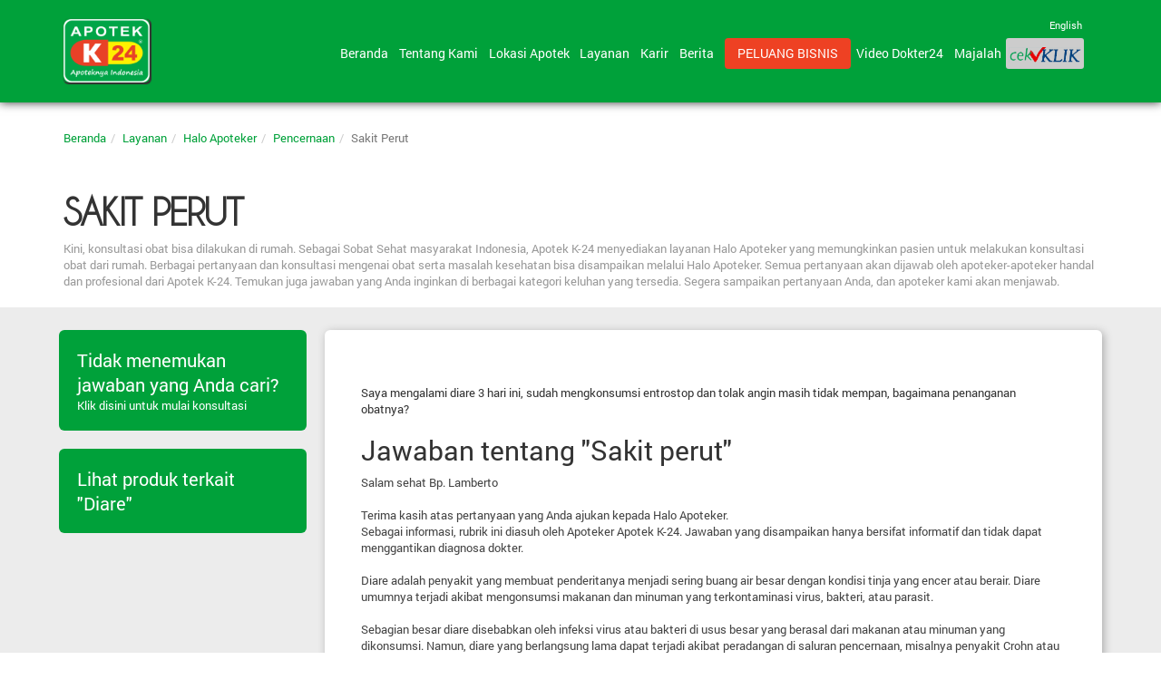

--- FILE ---
content_type: text/html; charset=UTF-8
request_url: https://www.apotek-k24.com/haloapoteker/category-Pencernaan/8541-sakit-perut
body_size: 8061
content:
<!DOCTYPE html>
<html lang="en">
    <head>
        <meta charset="utf-8">
                <meta name="description" content="Apotek K-24, Apotek Waralaba Nasional yang menyediakan kebutuhan obat-obatan, baik obat bebas maupun obat resep, dan alat kesehatan">
        <meta name="author" content="">
        <meta name="google-site-verification" content="qdheWkQ_xnksKd9GvwnEGggc81yrZETDQUIlqq3dDS4" />
        <meta property="og:url" content="https://www.apotek-k24.com"/>
        <meta name="viewport" content="width=device-width, initial-scale=1">
        
        <link rel="stylesheet" type="text/css" href="/assets/2fdb4ff9/listview/styles.css" />
<script type="text/javascript" src="/assets/65890bc9/jquery.min.js"></script>
<script type="text/javascript" src="/assets/65890bc9/jquery.ba-bbq.min.js"></script>
<title>Waralaba Apotek - Franchise Apotek - Apotek Online - Apotek K-24 Indonesia - Sakit perut </title>

        <link type="image/vnd.microsoft.icon" rel="shortcut icon" href="/themes/sanaroo_new/user/images/icon.ico">
        <link rel="icon" type="image/png" href="/themes/sanaroo_new/user/images/favicon.ico" />
        <link rel="alternate" href="https://www.apotek-k24.com" hreflang="id-id">
        <link rel="alternate" href="https://www.apotek-k24.com/en" hreflang="en-id">

        
                <link type="text/css" rel="stylesheet" href="/themes/sanaroo_new/bootstrap/css/balon.css" />
        <link type="text/css" rel="stylesheet" href="/themes/sanaroo_new/bootstrap/css/bootstrap.min.css" />
        
        <link type="text/css" rel="stylesheet" href="/themes/sanaroo_new/bootstrap/css/bootstrap-theme.min.css" />
        <link type="text/css" rel="stylesheet" href="/themes/sanaroo_new/user/css/bootstrap-tn.css" />
        <link type="text/css" rel="stylesheet" href="/themes/sanaroo_new/user/css/font-awesome.min.css" />
        <link type="text/css" rel="stylesheet" href="/themes/sanaroo_new/user/css/style.complete.css"/>
         <style type="text/css">

        @media only screen and (max-width: 640px) {
              #parent1{
                zoom:50% !important;
              }

              .presentation{
                width:60% !important;
                left: 20% !important;
              }
          
            }
            .bpom{
                padding: 7px 3px !important;
                background: #ccc !important;
                border-radius: 3px !important;
                list-style: none;
            }
            .bpom:hover{
                background: #a09f9f !important;
            }

         </style>
    </head>
    <body itemscope itemtype="https://schema.org/LocalBusiness">

    <div id="pagewrapper">

    
    <div class="col-xs-12 header">
        <div class="container">
            <div class="col-xs-2 no-padding">
                <a href="/home">
                    <img itemprop="logo" src="/themes/sanaroo_new/images/logok24-mini.png" class="header-logo" alt="company-logo">
                </a>
            </div>
            <div class="col-sm-10 hidden-xs header-menu">
                <div class="bilingual row">
                <ul class="inline-list">
                                        <li><a id="lang-en" data-lang="en">English</a></li>
                                        <!-- <li><i class="fa fa-search"></i></li> -->
                </ul>
                </div>
                <div class="nav-global row" itemscope>
                    <ul class="inline-list" id="nav-global-list">
                        <li itemprop="award" ><a href="/home">Beranda &nbsp;</a></li>
                        <li itemprop="award" ><a href="/tentang-kami">Tentang Kami &nbsp;</a></li>
                        <li itemprop="award" >
                            <!-- <a href="/location">Lokasi Apotek K-24 Terdekat &nbsp;</a> -->
                            <a href="/location">Lokasi Apotek &nbsp;</a>
                        </li>
                        <li itemprop="areaServed" ><a class="header-menu-layanan" href="/layanan">Layanan &nbsp;</a></li>
                        <li itemprop="employee" ><a href="/karir">Karir &nbsp;</a></li>
                        <li itemprop="url" ><a href="/berita">Berita &nbsp;</a></li>                              
                        <li itemprop="makesOffer" class="prime-button"><a href="/peluangbisnis">Peluang Bisnis</a></li>
                        <li itemprop="url" >
                                                        <a href="https://www.youtube.com/c/Dokter24" target="_blank">
                                Video Dokter24 &nbsp;
                            </a>
                        </li>
                        <li itemprop="award"  >
                                                        <a href="https://issuu.com/k24inspirasisehat" target="_blank">
                                Majalah                            </a>
                        </li>
                        <li itemprop="makesOffer" title="Cek Obat Asli Disini" class="prime-button bpom"><a href="http://cekbpom.pom.go.id" target="_blank"><img style="height: 17px;" src="/themes/sanaroo_new/images/bpom.png" alt="link-bpom"></a></li>                        
                    </ul>
                </div>
            </div>
            <div class="col-xs-2 hidden-sm hidden-md hidden-lg header-bars">
                <div id="nav-toggle" href="#">
                    <span></span>
                    <span></span>
                    <span></span>
                    <span></span>
                    <span></span>
                    <span></span>
                </div>
            </div>
            <div class="row nav-scroll-outer" itemscope>
                <div class="col-xs-12" id="nav-global-phone">
                    <div class="nav-global-phone-inner">
                        <div itemprop="telephone" class="bilingual-mobile">
                                                        <a id="lang-mobile-en" data-lang="en">English</a>
                                                    </div>
                        <ul class="">
                            <li itemprop="award" ><a href="/home">Beranda </a></li>
                            <li itemprop="award" ><a href="/tentang-kami">Tentang Kami</a></li>
                            <li itemprop="award" ><a href="/location">Lokasi Apotek K-24 Terdekat</a></li>
                            <li itemprop="areaServed" ><a class="header-menu-layanan" href="/layanan">Layanan</a></li>
                            <li itemprop="employee" ><a href="/karir">Karir</a></li>
                            <li itemprop="url" ><a href="/berita">Berita</a></li>
                            <li itemprop="url" >
                                                                <a href="https://www.youtube.com/c/Dokter24" target="_blank">
                                    Video Dokter24   
                                </a>
                            </li>    
                            <li itemprop="award"  >
                                                                <a href="https://issuu.com/k24inspirasisehat" target="_blank">
                                    Majalah                                </a>
                            </li>
                            <li class="prime-button"><a href="/peluangbisnis">PELUANG BISNIS</a></li>                            
                        </ul>
                    </div>
                </div>
            </div>
        </div>
    </div>

    
<div class="row row-first">
    <div class="container">
<ol class="breadcrumb">
<li><a href="">Beranda</a></li><li><a href="/haloApoteker/layanan">Layanan</a></li><li><a href="/haloApoteker/haloapoteker">Halo Apoteker</a></li><li><a href="/haloapoteker/category-Pencernaan">Pencernaan</a></li><li class="active">Sakit Perut</li></ol>		<h1 class="standard-header no-margin-top">SAKIT PERUT</h1>
        <p class="subheader">Kini, konsultasi obat bisa dilakukan di rumah. Sebagai Sobat Sehat masyarakat Indonesia, Apotek K-24 menyediakan layanan Halo Apoteker yang memungkinkan pasien untuk melakukan konsultasi obat dari rumah. Berbagai pertanyaan dan konsultasi mengenai obat serta masalah kesehatan bisa disampaikan melalui Halo Apoteker. Semua pertanyaan akan dijawab oleh apoteker-apoteker handal dan profesional dari Apotek K-24. Temukan juga jawaban yang Anda inginkan di berbagai kategori keluhan yang tersedia. Segera sampaikan pertanyaan Anda, dan apoteker kami akan menjawab.</p>
    </div>
</div>

<div class="bg-gray row-post">
    <div class="container">
        <div class="row">

            <div class="col-xs-12 col-xs-push-0 col-md-9 col-md-push-3 no-padding">
                <div class="card-news-detail">
                    
                    <div class="text-container">
                        <div class="sharebox">
                            <span class='st_sharethis_hcount' displayText='ShareThis'></span>
                            <span class='st_facebook_hcount' displayText='Facebook'></span>
                            <span class='st_googleplus_hcount' displayText='Google +'></span>
                            <span class='st_twitter_hcount' displayText='Tweet'></span>
                            <span class='st_email_hcount' displayText='Email'></span>
                        </div>
                        Saya mengalami diare 3 hari ini, sudah mengkonsumsi entrostop dan tolak angin masih tidak mempan, bagaimana penanganan obatnya?
                        <h2 class="standard-header2">Jawaban tentang "Sakit perut"</h2>
                        <p style="border: 0px; margin: 0px; padding: 0px; font-variant-numeric: inherit; font-variant-east-asian: inherit; font-variant-alternates: inherit; font-variant-position: inherit; font-stretch: inherit; font-optical-sizing: inherit; font-kerning: inherit; font-feature-settings: inherit; font-variation-settings: inherit; vertical-align: baseline; color: rgb(68, 68, 68);">Salam sehat Bp. Lamberto</p>

<p style="border: 0px; margin: 0px; padding: 0px; font-variant-numeric: inherit; font-variant-east-asian: inherit; font-variant-alternates: inherit; font-variant-position: inherit; font-stretch: inherit; font-optical-sizing: inherit; font-kerning: inherit; font-feature-settings: inherit; font-variation-settings: inherit; vertical-align: baseline; color: rgb(68, 68, 68);"><br>

</p>

<p style="border: 0px; margin: 0px; padding: 0px; font-variant-numeric: inherit; font-variant-east-asian: inherit; font-variant-alternates: inherit; font-variant-position: inherit; font-stretch: inherit; font-optical-sizing: inherit; font-kerning: inherit; font-feature-settings: inherit; font-variation-settings: inherit; vertical-align: baseline; color: rgb(68, 68, 68);">Terima kasih atas pertanyaan yang Anda ajukan kepada Halo Apoteker.</p>

<p style="border: 0px; margin: 0px; padding: 0px; font-variant-numeric: inherit; font-variant-east-asian: inherit; font-variant-alternates: inherit; font-variant-position: inherit; font-stretch: inherit; font-optical-sizing: inherit; font-kerning: inherit; font-feature-settings: inherit; font-variation-settings: inherit; vertical-align: baseline; color: rgb(68, 68, 68);">Sebagai informasi, rubrik ini diasuh oleh Apoteker Apotek K-24. Jawaban yang disampaikan hanya bersifat informatif dan tidak dapat menggantikan diagnosa dokter.</p>

<p style="border: 0px; margin: 0px; padding: 0px; font-variant-numeric: inherit; font-variant-east-asian: inherit; font-variant-alternates: inherit; font-variant-position: inherit; font-stretch: inherit; font-optical-sizing: inherit; font-kerning: inherit; font-feature-settings: inherit; font-variation-settings: inherit; vertical-align: baseline; color: rgb(68, 68, 68);"><br>

</p>

<p style="border: 0px; margin: 0px; padding: 0px; font-variant-numeric: inherit; font-variant-east-asian: inherit; font-variant-alternates: inherit; font-variant-position: inherit; font-stretch: inherit; font-optical-sizing: inherit; font-kerning: inherit; font-feature-settings: inherit; font-variation-settings: inherit; vertical-align: baseline; color: rgb(68, 68, 68);">Diare adalah penyakit yang membuat penderitanya menjadi sering buang air besar dengan kondisi tinja yang encer atau berair. Diare umumnya terjadi akibat mengonsumsi makanan dan minuman yang terkontaminasi virus, bakteri, atau parasit.</p>

<p style="border: 0px; margin: 0px; padding: 0px; font-variant-numeric: inherit; font-variant-east-asian: inherit; font-variant-alternates: inherit; font-variant-position: inherit; font-stretch: inherit; font-optical-sizing: inherit; font-kerning: inherit; font-feature-settings: inherit; font-variation-settings: inherit; vertical-align: baseline; color: rgb(68, 68, 68);"><br>

</p>

<p style="border: 0px; margin: 0px; padding: 0px; font-variant-numeric: inherit; font-variant-east-asian: inherit; font-variant-alternates: inherit; font-variant-position: inherit; font-stretch: inherit; font-optical-sizing: inherit; font-kerning: inherit; font-feature-settings: inherit; font-variation-settings: inherit; vertical-align: baseline; color: rgb(68, 68, 68);"><span style="border: 0px; margin: 0px; padding: 0px; vertical-align: baseline;">Sebagian besar diare disebabkan oleh infeksi virus atau bakteri di usus besar yang berasal dari makanan atau minuman yang dikonsumsi. Namun, diare yang berlangsung lama dapat terjadi akibat peradangan di saluran pencernaan, misalnya penyakit Crohn atau kolitis ulseratif.<span id="pastemarkerend" style="border: 0px; margin: 0px; padding: 0px; vertical-align: baseline;">&nbsp;</span></span><br>

</p>

<p style="border: 0px; margin: 0px; padding: 0px; font-variant-numeric: inherit; font-variant-east-asian: inherit; font-variant-alternates: inherit; font-variant-position: inherit; font-stretch: inherit; font-optical-sizing: inherit; font-kerning: inherit; font-feature-settings: inherit; font-variation-settings: inherit; vertical-align: baseline; color: rgb(68, 68, 68);"><span style="border: 0px; margin: 0px; padding: 0px; vertical-align: baseline;"><br>

</span></p>

<p style="border: 0px; margin: 0px; padding: 0px; font-variant-numeric: inherit; font-variant-east-asian: inherit; font-variant-alternates: inherit; font-variant-position: inherit; font-stretch: inherit; font-optical-sizing: inherit; font-kerning: inherit; font-feature-settings: inherit; font-variation-settings: inherit; vertical-align: baseline; color: rgb(68, 68, 68);"><span style="border: 0px; margin: 0px; padding: 0px; vertical-align: baseline;">Pengobatan utama diare adalah untuk mencegah dehidrasi. Penderita dapat meminum&nbsp;</span><a href="https://www.k24klik.com/p/oralit-phapros-200-sach-100s-20005" style="border: 0px; margin: 0px; padding: 0px; vertical-align: baseline; color: rgb(249, 14, 14); text-decoration-line: none;">oralit</a><span style="border: 0px; margin: 0px; padding: 0px; vertical-align: baseline;">, sup encer, dan air putih, untuk mengganti cairan tubuh yang hilang akibat diare.</span></p>

<p style="border: 0px; margin: 0px; padding: 0px; font-variant-numeric: inherit; font-variant-east-asian: inherit; font-variant-alternates: inherit; font-variant-position: inherit; font-stretch: inherit; font-optical-sizing: inherit; font-kerning: inherit; font-feature-settings: inherit; font-variation-settings: inherit; vertical-align: baseline; color: rgb(68, 68, 68);"><span style="border: 0px; margin: 0px; padding: 0px; vertical-align: baseline;"><br>

</span></p>

<p style="border: 0px; margin: 0px; padding: 0px; font-variant-numeric: inherit; font-variant-east-asian: inherit; font-variant-alternates: inherit; font-variant-position: inherit; font-stretch: inherit; font-optical-sizing: inherit; font-kerning: inherit; font-feature-settings: inherit; font-variation-settings: inherit; vertical-align: baseline; color: rgb(68, 68, 68);"></p>

<p style="border: 0px; margin: 0px; padding: 0px; font-variant-numeric: inherit; font-variant-east-asian: inherit; font-variant-alternates: inherit; font-variant-position: inherit; font-stretch: inherit; font-optical-sizing: inherit; font-kerning: inherit; font-feature-settings: inherit; font-variation-settings: inherit; vertical-align: baseline; color: rgb(68, 68, 68);"><span style="border: 0px; margin: 0px; padding: 0px; vertical-align: baseline;">Selain itu, konsumsi makanan lunak dan tidak pedas, suplemen probiotik (seperti&nbsp;</span><a href="https://www.k24klik.com/p/synbio-capsul-1383" style="border: 0px; margin: 0px; padding: 0px; vertical-align: baseline; color: rgb(249, 14, 14); text-decoration-line: none;">Synbio</a>&nbsp;atau&nbsp;<a href="https://www.k24klik.com/p/protexin-cap-1445" style="border: 0px; margin: 0px; padding: 0px; vertical-align: baseline; color: rgb(249, 14, 14); text-decoration-line: none;">Protexin</a><span style="border: 0px; margin: 0px; padding: 0px; vertical-align: baseline;">, dan obat antidiare (Seperti&nbsp;</span><a href="https://www.k24klik.com/p/new-diatabs-tab-4s-strip-25s-38" style="border: 0px; margin: 0px; padding: 0px; vertical-align: baseline; color: rgb(249, 14, 14); text-decoration-line: none;">New Diatabs</a>&nbsp;atau&nbsp;<a href="https://www.k24klik.com/p/imodium-2mg-tab-34" style="border: 0px; margin: 0px; padding: 0px; vertical-align: baseline; color: rgb(249, 14, 14); text-decoration-line: none;">Imodium</a><span style="border: 0px; margin: 0px; padding: 0px; vertical-align: baseline;">) yang bisa didapatkan di apotek, juga disarankan untuk mempercepat pemulihan diare.<span id="pastemarkerend" style="border: 0px; margin: 0px; padding: 0px; vertical-align: baseline;">&nbsp;</span></span></p>

<p style="border: 0px; margin: 0px; padding: 0px; font-variant-numeric: inherit; font-variant-east-asian: inherit; font-variant-alternates: inherit; font-variant-position: inherit; font-stretch: inherit; font-optical-sizing: inherit; font-kerning: inherit; font-feature-settings: inherit; font-variation-settings: inherit; vertical-align: baseline; color: rgb(68, 68, 68);"><span style="border: 0px; margin: 0px; padding: 0px; vertical-align: baseline;">&nbsp;</span><br>

</p>

<p style="border: 0px; margin: 0px; padding: 0px; font-variant-numeric: inherit; font-variant-east-asian: inherit; font-variant-alternates: inherit; font-variant-position: inherit; font-stretch: inherit; font-optical-sizing: inherit; font-kerning: inherit; font-feature-settings: inherit; font-variation-settings: inherit; vertical-align: baseline; color: rgb(68, 68, 68);"><span style="border: 0px; margin: 0px; padding: 0px; vertical-align: baseline;">Bila setelah melakukan berbagai hal diatas dan masih diare atau muncul gejala yang lain, segera periksakan ke dokter.</span></p>

<p style="border: 0px; margin: 0px; padding: 0px; font-variant-numeric: inherit; font-variant-east-asian: inherit; font-variant-alternates: inherit; font-variant-position: inherit; font-stretch: inherit; font-optical-sizing: inherit; font-kerning: inherit; font-feature-settings: inherit; font-variation-settings: inherit; vertical-align: baseline; color: rgb(68, 68, 68);"><span id="pastemarkerend" style="border: 0px; margin: 0px; padding: 0px; vertical-align: baseline;">Demikian informasi yang dapat kami sampaikan, semoga bermanfaat.<span id="pastemarkerend" style="border: 0px; margin: 0px; padding: 0px; vertical-align: baseline;">&nbsp;<span id="pastemarkerend" style="border: 0px; margin: 0px; padding: 0px; vertical-align: baseline;">&nbsp;<span id="pastemarkerend" style="border: 0px; margin: 0px; padding: 0px; vertical-align: baseline;">&nbsp;<span id="pastemarkerend" style="border: 0px; margin: 0px; padding: 0px; vertical-align: baseline;">&nbsp;<span id="pastemarkerend" style="border: 0px; margin: 0px; padding: 0px; vertical-align: baseline;">&nbsp;<span id="pastemarkerend">&nbsp;</span></span></span></span></span></span></span></p>
                    </div>

                    <div class="text-container-footer">
                        Kategori : <a href="/haloApoteker/category-Pencernaan">Pencernaan</a>                        &nbsp;&nbsp;Tag : Diare                    </div>

                </div>

                <div class="card-news-detail haloapoteker-comment">
                	<div class="text-container">
                		<h3>KOMENTAR</h3>

                		<div id="klikComment" class="btn-comment bg-green">TAMBAH KOMENTAR</div>

						<div id="addComment" class="form-comment bg-green">
							<h4>TAMBAH KOMENTAR</h4>

							<div id="loading" class="alert alert-warning" style="display: none;">
						        <img loading="lazy" src="/themes/sanaroo/images/loader.gif" width="2.95%" />                            
						        <strong>Loading!</strong> &nbsp; Silahkan tunggu...                            
						    </div>
						    <div id="alert" role="alert" class="alert alert-success" style="display: none;">
						        <strong>Success!</strong> &nbsp; Komentar berhasil terkirim, terima kasih.
						    </div>
						    <div id="alert-error" role="alert" class="alert alert-danger" style="display: none;">
						        <strong>Error!</strong> &nbsp; Komentar, Nama dan Email harus diisi.
						    </div>
						    <div id="alert-error-message" role="alert" class="alert alert-danger" style="display: none;">
						        <strong>Error!</strong> &nbsp; Comment harus diisi.
						    </div>
						    <div id="alert-error-name" role="alert" class="alert alert-danger" style="display: none;">
						        <strong>Error!</strong> &nbsp; Nama harus diisi.
						    </div>
						    <div id="alert-error-email" role="alert" class="alert alert-danger" style="display: none;">
						        <strong>Error!</strong> &nbsp; Email harus diisi.
						    </div>
						    <div id="alert-error-email-not-valid" role="alert" class="alert alert-danger" style="display: none;">
						        <strong>Error!</strong> &nbsp; Email tidak valid.
						    </div>

							<textarea placeHolder="Tulis komentar di sini ..." name="comment" id="comment"></textarea><input placeHolder="Nama" type="text" value="" name="name" id="name" /><input placeHolder="Email" type="text" value="" name="email" id="email" /><input id="btnKomentar" name="yt0" type="button" value="KIRIM" />
						</div>

						<div id="yw0" class="list-view">
<div class="items">
<span class="empty"></span></div><div class="keys" style="display:none" title="/haloapoteker/category-Pencernaan/8541-sakit-perut"></div>
</div>                	</div>
                </div>
            </div>

            <div class="col-xs-12 col-xs-pull-0 col-md-3 col-md-pull-9 no-padding">
                <div class="row no-margin">

                    <div class="col-xs-12 col-sm-6 col-md-12 no-padding">
                    	<a href="/haloApoteker/enquiry">
	                        <div class="card-news card-news-special no-padding">
	                            <div class="text-container-haloapoteker">
	                                    <strong>Tidak menemukan jawaban yang Anda cari?</strong>
	                                    <br />
	                                    Klik disini untuk mulai konsultasi	                            </div>
	                        </div>
	                    </a>
                    </div>

                                        <div class="col-xs-12 col-sm-6 col-md-12 no-padding">
		                <a href="https://www.k24klik.com/cariObat/Diare" target="_blank" rel="nofollow">
		                    <div class="card-news card-news-special no-padding">
		                        <div class="text-container-haloapoteker">
		                            <strong>Lihat produk terkait "Diare"</strong>
		                        </div>
		                    </div>
		                </a>
		            </div>
		            
                </div>
            </div>

        </div>
    </div>
</div>


    <div id="footer-padder"></div>
    <div id="footer">
        <div class="row footer-up">
            <div class="container margin-top">
                <div class="col-xs-12 col-md-6 center-xs center-sm footer-social">
                    <p>IKUTI KAMI DI</p>
                    <a itemprop="url" href="https://www.facebook.com/pages/Apotek-K-24-Sobat-Sehat-Kita-Kita/206743579367046" class="footer-social-container" target="_blank">
                        <span class="fa-stack fa-lg facebook">
                            <i class="back fa fa-circle fa-stack-2x"></i>
                            <i class="front fa fa-facebook fa-fw fa-stack-1x"></i>
                        </span>
                        <span class="social-label">Facebook</span>
                    </a>
                    <a itemprop="url" href="https://twitter.com/sobatsehatkita" class="footer-social-container" target="_blank">
                        <span class="fa-stack fa-lg twitter">
                            <i class="back fa fa-circle fa-stack-2x"></i>
                            <i class="front fa fa-twitter fa-fw fa-stack-1x"></i>
                        </span>
                        <span class="social-label">Twitter</span>
                    </a>
                    <a itemprop="url" href="https://instagram.com/k24sobatsehatkitakita" class="footer-social-container" target="_blank">
                        <span class="fa-stack fa-lg instagram">
                            <i class="back fa fa-circle fa-stack-2x"></i>
                            <i class="front fa fa-instagram fa-fw fa-stack-1x"></i>
                        </span>
                        <span class="social-label">Instagram</span>
                    </a>
                </div>
                <div id="subs-desk" class="col-xs-12 col-md-6 center-xs center-sm margin-xs-mid margin-sm-mid">
                    <p class="footer-subscribe-label">INGIN MENDAPATKAN INFORMASI KESEHATAN TERBARU?</p>
                    <form id="footer-subscribe" action="" method="post" onsubmit="subscribe(); return false;">
                        <div class="col-xs-8 text-field">
                            <input id="subscribe_email" itemprop="email" type="text" placeholder="Masukkan email Anda disini">
                        </div>
                        <div class="col-xs-4 button-field">
                            <button type="submit" class="btn">DAFTAR</button>
                        </div>
                    </form>
                    <div class="subscribe-result"></div>
                </div>
                <div id="subs-mobile" class="col-xs-12 col-md-6 center-xs center-sm margin-xs-mid margin-sm-mid hidden">
                    <p class="footer-subscribe-label">INGIN MENDAPATKAN INFORMASI KESEHATAN TERBARU?</p>
                    <form id="footer-subscribe" action="" method="post" onsubmit="subscribe(); return false;">
                        <div class="row col-md-8">
                            <input id="subscribe_email_mobile" itemprop="email" type="text" placeholder="Masukkan email Anda disini">
                        </div>
                        <div class="row col-md-8">
                            <button type="submit" class="btn">DAFTAR</button>
                        </div>
                    </form>
                    <div class="subscribe-result"></div>
                </div>
            </div>
        </div>
        <div class="row footer text-center">
            <div class="container footer-menu">
                <div>
                    <a href="/">Beranda</a>
                    <a itemprop="about" href="/tentang-kami">Tentang Kami</a>                    
                    <a href="/location">LOKASI APOTEK K-24 TERDEKAT</a>
                    <a href="/layanan">Layanan</a>
                    <a href="/karir">Karir</a>
                     <a href="/berita">Berita</a>
                    <a itemprop="brand" href="/peluangbisnis">PELUANG BISNIS</a>
                    <a itemprop="telephone" href="/kontak">Kontak Kami</a>
                    
                                        <a itemprop="employee" href="https://www.youtube.com/c/Dokter24" target="_blank">Video Dokter24</a>
                                        <a itemprop="employee" target="_blank" href="https://issuu.com/k24inspirasisehat">
                        Majalah                    </a>
                </div>
                <div class="footer-copy">
                    <span itemprop="copyrightYear">&copy; 2026 PT. K-24 Indonesia - All Rights Reserved</span>
                </div>
            </div>
        </div>
    </div>

    <a href="#" id="backtotop"><i class="fa fa-arrow-up"></i></a>

    </div>

    <style type="text/css">
        .footer-up #subs-mobile input[type=email],.footer-up #subs-mobile input[type=text]{border:solid #FFF;border-width:1px;border-radius:5px 5px 0 0;padding-left:1em;width:100%;height:35px;color:#333}.footer-up #subs-mobile button{background-color:#00A13A;border:solid #FFF;border-width:1px;border-radius:0 0 5px 5px;padding-left:1em;width:100%;height:35px;transition:all .2s ease}
        #lang-id, #lang-en, #lang-mobile-id, #lang-mobile-en {
            cursor: pointer;
        }
    </style>

                                 
        
    <script type="text/javascript" src="/assets/2fdb4ff9/listview/jquery.yiilistview.js"></script>
<script type="text/javascript" src="/themes/sanaroo_new/bootstrap/js/bootstrap.min.js" async="async"></script>
<script type="text/javascript" src="/themes/sanaroo_new/user/js/style.complete.js" async="async"></script>
<script type="text/javascript" src="https://www.googletagmanager.com/gtag/js?id=UA-72722424-4" async="async"></script>
<script type="text/javascript" async="async">
/*<![CDATA[*/

          // Disable inspect element
            $(document).bind("contextmenu",function(e) {
              e.preventDefault();
            });
            document.onkeydown = function(e) {
              if(event.keyCode == 123) {
                 return false;
              }
              if(e.ctrlKey && e.shiftKey && e.keyCode == "I".charCodeAt(0)) {
                 return false;
              }
              if(e.ctrlKey && e.shiftKey && e.keyCode == "C".charCodeAt(0)) {
                 return false;
              }
              if(e.ctrlKey && e.shiftKey && e.keyCode == "J".charCodeAt(0)) {
                 return false;
              }
              if(e.ctrlKey && e.keyCode == "U".charCodeAt(0)) {
                 return false;
              }
            }
          var switchTo5x=true;
          //stLight.options({publisher: "48036d53-fa58-48b1-bbbe-a521678e41a2"});
          window.dataLayer = window.dataLayer || [];
          function gtag(){dataLayer.push(arguments);}
          gtag("js", new Date());

          gtag("config", "UA-72722424-4");

            $("#lang-id, #lang-en, #lang-mobile-id, #lang-mobile-en").click(function(event){
                var lang = $(event.target).data("lang");
                var url = "https://www.apotek-k24.com";
                if (lang == "en") {
                    url = "https://www.apotek-k24.com/en";
                }
                window.location.href = url;
            });

            function subscribe() {
                var email = $("#subscribe_email").val();
                if (email == "")
                    email = $("#subscribe_email_mobile").val();
                $.ajax({
                    url: "/newsletter/subscribe",
                    type: "post",
                    data: {email: email, secret: "a42b8cd87d437bac27eb08f64047472dc20836ab",YII_CSRF_TOKEN:"aDk4c05pMTAyYWoxfnp5MTl0X09zcmswZ2tHTlRiRDYI-n86tMfF4bdzCSkpQYqpVxaOUF5MjA8mj-lKSEwbCw=="},
                    dataType: "JSON",
                    success: function(data) {
                        $(".subscribe-result").html(data.message);
                        $(".subscribe-result").show();
                    }
                });
            };

            jQuery(document).ready(function() {
                if($(window).width() <= 660) {
                    showssubsmini();
                }
            });

            $(window).resize(function() {
                if($(window).width() <= 660) {
                    showssubsmini();
                } else {
                    showssubsdesk();
                }
            });

            function showssubsmini(){
                $("#subs-mobile").removeClass("hidden");
                $("#subs-desk").addClass("hidden");
            }
            function showssubsdesk(){
                $("#subs-desk").removeClass("hidden");
                $("#subs-mobile").addClass("hidden");
            }

            jQuery(document).ready(function() {
                var offset = 220;
                var duration = 500;
                jQuery(window).scroll(function() {
                    if (jQuery(this).scrollTop() > offset) {
                        jQuery("#backtotop").fadeIn(duration);
                    } else {
                        jQuery("#backtotop").fadeOut(duration);
                    }
                });
         
                jQuery("#backtotop").click(function(event) {
                    event.preventDefault();
                    jQuery("html, body").animate({scrollTop: 0}, duration);
                    return false;
                });

                refreshfooterheight();
            });

            $(window).resize(function() {
                refreshfooterheight();
            });

            function refreshfooterheight() {
                var footerheight = $("#footer").height();
                $("#footer-padder").height(footerheight);
            }
        
/*]]>*/
</script>
<script type="text/javascript">
/*<![CDATA[*/
jQuery(function($) {
jQuery('#yw0').yiiListView({'ajaxUpdate':['yw0'],'ajaxVar':'ajax','pagerClass':'pager','loadingClass':'list\x2Dview\x2Dloading','sorterClass':'sorter','enableHistory':false});

		$("#btnKomentar").on("click", function(){
			var comment = $("#comment").val();
			var name = $("#name").val();
			var email = $("#email").val();
			var thread_id = "8541";

			comment = comment.replace(/\s+/g, " ");
			name = name.replace(/\s+/g, " ");
			email = email.replace(/\s+/g, " ")

			if((comment == "" && name == "" && email == "") || (comment == " " && name == " " && email == " ")) {
				$("#alert").hide();
				$("#alert-error").show();
				$("#alert-error-message").hide();
				$("#alert-error-name").hide();
				$("#alert-error-email").hide();
				$("#alert-error-email-not-valid").hide();
			} else if(comment == "" || comment == " ") {
				$("#alert").hide();
				$("#alert-error").hide();
				$("#alert-error-message").show();
				$("#alert-error-name").hide();
				$("#alert-error-email").hide();
				$("#alert-error-email-not-valid").hide();
			} else if(name == "" || name == " ") {
				$("#alert").hide();
				$("#alert-error").hide();
				$("#alert-error-message").hide();
				$("#alert-error-name").show();
				$("#alert-error-email").hide();
				$("#alert-error-email-not-valid").hide();
			} else if(email == "" || email == " ") {
				$("#alert").hide();
				$("#alert-error").hide();
				$("#alert-error-message").hide();
				$("#alert-error-name").hide();
				$("#alert-error-email").show();
				$("#alert-error-email-not-valid").hide();
			} else if(!email.match(/\b[A-Za-z0-9._%+-]+@[A-Za-z0-9.-]+\.[A-Za-z]{2,4}\b/)){
		        $("#alert").hide();
				$("#alert-error").hide();
				$("#alert-error-message").hide();
				$("#alert-error-name").hide();
				$("#alert-error-email").hide();
				$("#alert-error-email-not-valid").show();
			} else {
				$.ajax({
					type : "POST",
					url : "/haloApoteker/createComment",
					data : {"HaloComment[comment]" : comment, "HaloComment[name]" : name, "HaloComment[email]" : email, "HaloComment[thread_id]" : thread_id, YII_CSRF_TOKEN : "aDk4c05pMTAyYWoxfnp5MTl0X09zcmswZ2tHTlRiRDYI-n86tMfF4bdzCSkpQYqpVxaOUF5MjA8mj-lKSEwbCw=="},
	                cache: false,
	                dataType : "JSON",
	                beforeSend: function() {
	                	 $("#alert-error").hide();
	                     $("#alert-error-message").hide();
						 $("#alert-error-name").hide();
						 $("#alert-error-email").hide();
						 $("#alert-error-email-not-valid").hide();
						 $("#alert").hide();
	                     $("#loading").show();
	                }, 
	                complete: function() {
	                    $("#loading").hide();
	                },
					success : function(data){
						var status = data.status;
						var format = data.format;
						if(status == "not oke"){
							$("#alert-error").html(format);
							$("#alert-error").show();
							$("#alert").hide();
						} else {
							$("#alert").html(format);
							$("#alert").show();
							$("#alert-error").hide();
						}
						$("#alert-error-message").hide();
						$("#alert-error-name").hide();
						$("#alert-error-email").hide();
						$("#alert-error-email-not-valid").hide();
	                    $("#comment").val("");
	                    $("#name").val("");
	                    $("#email").val("");
	                    console.log($("#name").val());
	                    $("#comment").attr("placeholder", "Tulis komentar di sini ...");
	                    $("#name").attr("placeholder", "Nama");
	                    $("#email").attr("placeholder", "Email");
		                                
					}
				});
			}
		});

		$("#klikComment").on("click", function(){
			$("#addComment").show();
			$("#klikComment").hide();
		});
	
});
/*]]>*/
</script>
</body>
</html>

--- FILE ---
content_type: text/css
request_url: https://www.apotek-k24.com/themes/sanaroo_new/bootstrap/css/balon.css
body_size: 193
content:
.parent2 {
    height: 75%;
    width: 100%;
}
.presentation {
    position: absolute;
    max-width: 1100px;
    /*margin: auto;*/
    top: 50%;
    left: 0;
    bottom: 0;
    right: 0;
    opacity: 0;
    text-align: center;
    z-index:1000002;
}
#parent1 {
      /*display: none;
      padding: 6px 12px;*/
      -webkit-animation: fadeEffect 2s;
      animation: fadeEffect 2s;
  }

  /* Fade in tabs */
  @-webkit-keyframes fadeEffect {
      from {opacity: 0;}
      to {opacity: 1;}
  }

  @keyframes fadeEffect {
      from {opacity: 0;}
      to {opacity: 1;}
  }




--- FILE ---
content_type: text/css
request_url: https://www.apotek-k24.com/themes/sanaroo_new/user/css/bootstrap-tn.css
body_size: 2100
content:

@media(max-width: 660px) {
  .col-xxs-1 {
    width: 8.33333333%;
  }

  .col-xxs-2 {
    width: 16.66666667%;
  }

  .col-xxs-3 {
    width: 25%;
  }

  .col-xxs-4 {
    width: 33.33333333%;
  }

  .col-xxs-5 {
    width: 41.66666667%;
  }

  .col-xxs-6 {
    width: 50%;
  }

  .col-xxs-7 {
    width: 58.33333333%;
  }

  .col-xxs-8 {
    width: 66.66666667%;
  }

  .col-xxs-9 {
    width: 75%;
  }

  .col-xxs-10 {
    width: 83.33333333%;
  }

  .col-xxs-11 {
    width: 91.66666667%;
  }

  .col-xxs-12 {
    width: 100%;
  }

  .col-xxs-offset-1 {
    margin-left: 8.33333333%;
  }

  .col-xxs-offset-2 {
    margin-left: 16.66666667%;
  }

  .col-xxs-offset-3 {
    margin-left: 25%;
  }

  .col-xxs-offset-4 {
    margin-left: 33.33333333%;
  }

  .col-xxs-offset-5 {
    margin-left: 41.66666667%;
  }

  .col-xxs-offset-6 {
    margin-left: 50%;
  }

  .col-xxs-offset-7 {
    margin-left: 58.33333333%;
  }

  .col-xxs-offset-8 {
    margin-left: 66.66666667%;
  }

  .col-xxs-offset-9 {
    margin-left: 75%;
  }

  .col-xxs-offset-10 {
    margin-left: 83.33333333%;
  }

  .col-xxs-offset-11 {
    margin-left: 91.66666667%;
  }

  .hidden-xxs {
  	display: none !important;
  }

  .visible-xxs {
  	display: block !important;
  }
}


@media(max-width: 480px) {
  .col-tn-1 {
    width: 8.33333333%;
  }

  .col-tn-2 {
    width: 16.66666667%;
  }

  .col-tn-3 {
    width: 25%;
  }

  .col-tn-4 {
    width: 33.33333333%;
  }

  .col-tn-5 {
    width: 41.66666667%;
  }

  .col-tn-6 {
    width: 50%;
  }

  .col-tn-7 {
    width: 58.33333333%;
  }

  .col-tn-8 {
    width: 66.66666667%;
  }

  .col-tn-9 {
    width: 75%;
  }

  .col-tn-10 {
    width: 83.33333333%;
  }

  .col-tn-11 {
    width: 91.66666667%;
  }

  .col-tn-12 {
    width: 100%;
  }

  .col-tn-offset-1 {
    margin-left: 8.33333333%;
  }

  .col-tn-offset-2 {
    margin-left: 16.66666667%;
  }

  .col-tn-offset-3 {
    margin-left: 25%;
  }

  .col-tn-offset-4 {
    margin-left: 33.33333333%;
  }

  .col-tn-offset-5 {
    margin-left: 41.66666667%;
  }

  .col-tn-offset-6 {
    margin-left: 50%;
  }

  .col-tn-offset-7 {
    margin-left: 58.33333333%;
  }

  .col-tn-offset-8 {
    margin-left: 66.66666667%;
  }

  .col-tn-offset-9 {
    margin-left: 75%;
  }

  .col-tn-offset-10 {
    margin-left: 83.33333333%;
  }

  .col-tn-offset-11 {
    margin-left: 91.66666667%;
  }

  .hidden-tn {
  	display: none !important;
  }

  .visible-tn {
  	display: block !important;
  }
}